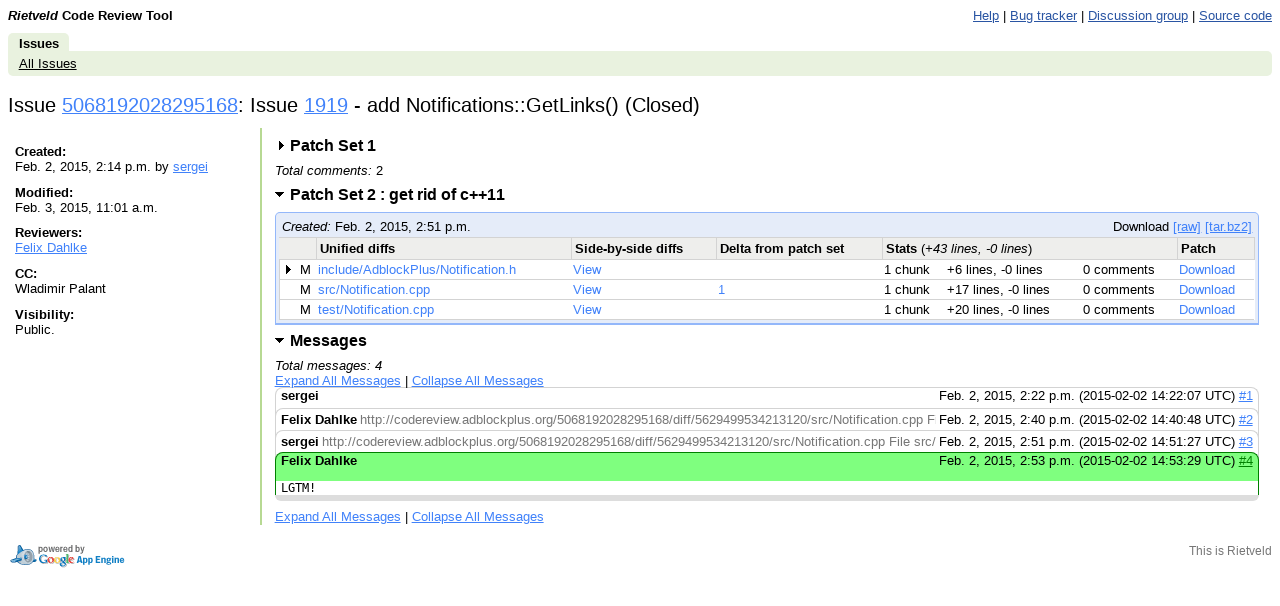

--- FILE ---
content_type: text/html; charset=utf-8
request_url: https://codereview.adblockplus.org/5068192028295168/
body_size: 22599
content:
<!DOCTYPE html PUBLIC "-//W3C//DTD HTML 4.01 Transitional//EN"
  "http://www.w3.org/TR/html4/loose.dtd">
<html>
<head>
  <meta http-equiv="Content-Type" content="text/html; charset=utf-8" />
  <title>
    
    
      
    
    
      Issue 5068192028295168: Issue 1919 - add Notifications::GetLinks() -
    
    Code Review
  </title>
  <link rel="icon" href="../static/favicon.ico" />
  <link type="text/css" rel="stylesheet"
        href="../static/styles.css@v=.css" />
  <script type="text/javascript"
        src="../static/script.js@v="></script>
  <link rel="alternate" type="application/atom+xml"
   	title="Recent Issues"
   	href="https://codereview.adblockplus.org/rss/all" />
   
     <link rel="alternate" type="application/atom+xml"
   	  title="Issues created by me"
   	  href="https://codereview.adblockplus.org/rss/mine/kzar" />
     <link rel="alternate" type="application/atom+xml"
   	  title="Issues reviewable by me"
   	  href="https://codereview.adblockplus.org/rss/reviews/kzar" />
     <link rel="alternate" type="application/atom+xml"
   	  title="Issues closed by me"
   	  href="https://codereview.adblockplus.org/rss/closd/kzar" />
   
   
     <link rel="alternate" type="application/atom+xml"
 	    title="Issue 5068192028295168"
 	    href="https://codereview.adblockplus.org/rss/issue/5068192028295168" />
   

   <!-- head block to insert js/css for forms processing -->
   
   <!-- /head -->
</head>
<body onunload="M_unloadPage();">

<!-- Begin help window -->
<script type="text/javascript"><!--
var xsrfToken = '';
var helpDisplayed = false;
document.onclick = M_clickCommon;
var media_url = "/static/";
var base_url = "/";

var publish_link = "/5068192028295168/publish";

// -->
</script>
<div id="help" style="display: none;">

<div style="font-size: medium; text-align: center;">Keyboard Shortcuts</div>
<hr />
<table class="shortcuts">
  <tr valign="top">
    <td>
      <table>
        <tr>
          <td></td><th>File</th>
        </tr>
        <tr>
          <td><span>u</span> <b>:</b></td><td>up to issue</td>
        </tr>
        <tr>
          <td><span>m</span> <b>:</b></td><td>publish + mail comments</td>
        </tr>
	<tr>
	  <td><span>M</span> <b>:</b></td><td>edit review message</td>
	</tr>
        <tr>
          <td><span>j</span> / <span>k</span> <b>:</b></td><td>jump to file after / before current file</td>
        </tr>
        <tr>
          <td><span>J</span> / <span>K</span> <b>:</b></td><td>jump to next file with a comment after / before current file</td>
        </tr>
        <tr>
          <td></td><th>Side-by-side diff</th>
        </tr>
        <tr>
          <td><span>i</span> <b>:</b></td><td>toggle intra-line diffs</td>
        </tr>
        <tr>
          <td><span>e</span> <b>:</b></td><td>expand all comments</td>
        </tr>
        <tr>
          <td><span>c</span> <b>:</b></td><td>collapse all comments</td>
        </tr>
        <tr>
          <td><span>s</span> <b>:</b></td><td>toggle showing all comments</td>
        </tr>
        <tr>
          <td><span>n</span> / <span>p</span> <b>:</b></td><td>next / previous diff chunk or comment</td>
        </tr>
        <tr>
          <td><span>N</span> / <span>P</span> <b>:</b></td><td>next / previous comment</td>
        </tr>
        <tr>
          <td><span>&lt;Up&gt;</span> / <span>&lt;Down&gt;</span> <b>:</b></td><td>next / previous line</td>
        </tr>
        <tr>
          <td><span>&lt;Enter&gt;</span> <b>:</b></td><td>respond to / edit current comment</td>
        </tr>
        <tr>
          <td><span>d</span> <b>:</b></td><td>mark current comment as done</td>
        </tr>
      </table>
    </td>
    <td>
      <table>
        <tr>
         <td></td><th>Issue</th>
        </tr>
        <tr>
          <td><span>u</span> <b>:</b></td><td>up to list of issues</td>
        </tr>
        <tr>
          <td><span>m</span> <b>:</b></td><td>publish + mail comments</td>
        </tr>
	<tr>
	  <td><span>j</span> / <span>k</span> <b>:</b></td><td>jump to patch after / before current patch</td>
	</tr>
	<tr>
	  <td><span>o</span> / <span>&lt;Enter&gt;</span> <b>:</b></td><td>open current patch in side-by-side view</td>
	</tr>
	<tr>
	  <td><span>i</span> <b>:</b></td><td>open current patch in unified diff view</td>
	</tr>
        <tr><td>&nbsp;</td></tr>
        <tr><td></td><th>Issue List</th></tr>
        <tr>
          <td><span>j</span> / <span>k</span> <b>:</b></td><td>jump to issue after / before current issue</td>
        </tr>
        <tr>
          <td><span>o</span> / <span>&lt;Enter&gt;</span> <b>:</b></td><td>open current issue</td>
        </tr>
        <tr>
	  <td><span>#</span> <b>:</b></td>
	  <td>close issue</td>
	</tr>
        <tr><td>&nbsp;</td></tr>
        <tr>
          <td></td><th>Comment/message editing</th>
        </tr>
        <tr>
          <td><span>&lt;Ctrl&gt;</span> + <span>s</span> or <span>&lt;Ctrl&gt;</span> + <span>Enter</span> <b>:</b></td><td>save comment</td>
        </tr>
        <tr>
          <td><span>&lt;Esc&gt;</span> <b>:</b></td><td>cancel edit</td>
        </tr>
      </table>
    </td>
  </tr>

</table>
</div>
<!-- End help window -->

<div align="right">

<div style="float:left; font-weight:bold"><i>Rietveld</i> Code Review Tool</div>




<a class="novisit" target="_blank"
   href="https://github.com/rietveld-codereview/rietveld/wiki">Help</a>
|
<a class="novisit" target="_blank"
   href="https://github.com/rietveld-codereview/rietveld/issues">Bug tracker</a>
|
<a class="novisit" target="_blank"
   href="http://groups.google.com/group/codereview-discuss">Discussion group</a>
|
<a class="novisit" target="_blank"
   href="https://github.com/rietveld-codereview/rietveld">Source code</a>


</div>

<div class="mainmenu">
  
  <a href="../index.html" class="active">Issues</a>

</div>
<div class="mainmenu2">
  
  <a class="novisit" href="../index.html">All Issues</a>

</div>

<div>

  <h2>
    Issue <a href="index.html"
               onmouseover="M_showPopUp(this, 'popup-issue');">
            5068192028295168</a>:
    Issue 1919 - add Notifications::GetLinks()  (Closed) 
  </h2>

  <table class="issue-details" border="0" width="100%">
    <tr valign="top">

      <td class="meta" width="20%">
        <div class="issue_details_sidebar">
          <div><b>Created:</b><br/>
            Feb. 2, 2015, 2:14 p.m. by <a href="../user/sergei.html" onMouseOver="M_showUserInfoPopup(this)">sergei</a>
          </div>
          <div><b>Modified:</b><br/>
            Feb. 3, 2015, 11:01 a.m.
          </div>
          <div><b>Reviewers:</b><br/>
            <a href="../user/Felix&#32;Dahlke.html" onMouseOver="M_showUserInfoPopup(this)">Felix Dahlke</a>
          </div>
          
          <div><b>CC:</b><br/>
            Wladimir Palant
          </div>
          
          
          <div><b>Visibility:</b><br/>
            
                Public.
            
          </div>
        </div>
      </td>

      <td style="padding-left: .8em; padding-right: .8em;" width="80%">
        





  <h3>
    <a id="ps-5629499534213120-pointer"
       href="index.html#ps5629499534213120"
       onclick="M_toggleSectionForPS('5068192028295168', '5629499534213120')"
       class="toggled-section ">
      Patch Set 1
      
      <span class="anchor">#</span>
    </a>
  </h3>

  
    <div>
      <i>Total comments:</i> 2
    </div>
  

  <div id="ps-5629499534213120"
  
       style="display:none">
  
  </div>
  

  <h3>
    <a id="ps-5724160613416960-pointer"
       href="index.html#ps5724160613416960"
       onclick="M_toggleSectionForPS('5068192028295168', '5724160613416960')"
       class="toggled-section opentriangle">
      Patch Set 2
      : get rid of c++11
      <span class="anchor">#</span>
    </a>
  </h3>

  

  <div id="ps-5724160613416960"
  
       style="">
    
<div class="issue-list">

  <div class="pagination">
    <div style="float: left;">
      <i>Created:</i> Feb. 2, 2015, 2:51 p.m.
    </div>
    <div style="float: right;">
      
        Download
          <a href="../download/issue5068192028295168_5724160613416960.diff"
            title="Patchset in text format">[raw]</a>
          <a href="../tarball/5068192028295168/5724160613416960.html"
            title="Tarball containing the original and patched files">[tar.bz2]</a>
      
    </div>
    <div style="clear:both;"></div>
  </div>

  <table id="queues" style="clear:both;">
    <tr align="left">
      <th colspan="2"></th>
      <th>Unified diffs</th>
      <th>Side-by-side diffs</th>
      <th>Delta from patch set</th>
      <th colspan="3">Stats <font style='font-weight: normal'>(<i>+43 lines, -0 lines</i>)</font></th>
      <th>Patch</th>
    </tr>

    
      <tr name="patch">
        <td class="first" width="14"><img src="../static/closedtriangle.gif"
    style="visibility: hidden;" width="12" height="9" /></td>
        <td style="white-space: nowrap">M</td>
        <td>
          <a class="noul"
             href="patch/5724160613416960/5685265389584384.html">
            include/AdblockPlus/Notification.h
          </a>
        </td>
        <td>
          <a class="noul"
             href="diff/5724160613416960/include/AdblockPlus/Notification.h.html">
            View
          </a>
        </td>
        <td style="white-space: nowrap">
        
        </td>
        
          <td style="white-space: nowrap">1 chunk</td>
          <td style="white-space: nowrap">+6 lines, -0 lines</td>
        
        <td style="white-space: nowrap">
          
            0 comments
            
            
          
        </td>
        <td>
          <a href="../download/issue5068192028295168_5724160613416960_5685265389584384.diff"
             title="Download patch for include/AdblockPlus/Notification.h">
            Download
          </a>
        </td>
      </tr>
    
      <tr name="patch">
        <td class="first" width="14"><img src="../static/closedtriangle.gif"
    style="visibility: hidden;" width="12" height="9" /></td>
        <td style="white-space: nowrap">M</td>
        <td>
          <a class="noul"
             href="patch/5724160613416960/5122315436163072.html">
            src/Notification.cpp
          </a>
        </td>
        <td>
          <a class="noul"
             href="diff/5724160613416960/src/Notification.cpp.html">
            View
          </a>
        </td>
        <td style="white-space: nowrap">
        
          <a href="diff2/5629499534213120%253A5724160613416960/src/Notification.cpp.html"
             title="Delta from patch set 1">1</a>
        
        </td>
        
          <td style="white-space: nowrap">1 chunk</td>
          <td style="white-space: nowrap">+17 lines, -0 lines</td>
        
        <td style="white-space: nowrap">
          
            0 comments
            
            
          
        </td>
        <td>
          <a href="../download/issue5068192028295168_5724160613416960_5122315436163072.diff"
             title="Download patch for src/Notification.cpp">
            Download
          </a>
        </td>
      </tr>
    
      <tr name="patch">
        <td class="first" width="14"><img src="../static/closedtriangle.gif"
    style="visibility: hidden;" width="12" height="9" /></td>
        <td style="white-space: nowrap">M</td>
        <td>
          <a class="noul"
             href="patch/5724160613416960/6248215343005696.html">
            test/Notification.cpp
          </a>
        </td>
        <td>
          <a class="noul"
             href="diff/5724160613416960/test/Notification.cpp.html">
            View
          </a>
        </td>
        <td style="white-space: nowrap">
        
        </td>
        
          <td style="white-space: nowrap">1 chunk</td>
          <td style="white-space: nowrap">+20 lines, -0 lines</td>
        
        <td style="white-space: nowrap">
          
            0 comments
            
            
          
        </td>
        <td>
          <a href="../download/issue5068192028295168_5724160613416960_6248215343005696.diff"
             title="Download patch for test/Notification.cpp">
            Download
          </a>
        </td>
      </tr>
    

  </table>
</div>

  
  </div>
  
    <script language="JavaScript" type="text/javascript">
         <!--
         var lastPSId = 5724160613416960;
         // -->
       </script>
  




  <h3>
    <a id="messages-pointer"
       href="javascript:M_toggleSection('messages')"
       class="toggled-section opentriangle">
      Messages
    </a>
  </h3>

  <div><i>Total messages: 4</i></div>

  <div id="messages">
    <div style="margin-bottom: .5em;">
      <a href="javascript:M_showAllComments('cl', 4)">
        Expand All Messages</a>
      |
      <a href="javascript:M_hideAllComments('cl', 4)">
        Collapse All Messages</a>
    </div>

    
      <div class="message   "
           id="msg1"
           name="0">
        <div class="header">
          <table border="0" width="100%" cellspacing="0" cellpadding="0">
            <tr class="comment_title"
                onclick="M_switchChangelistComment(0)">
              <td style="padding-left: 5px; white-space: nowrap;">
                <b>sergei</b>
              </td>
              <td width="100%" style="overflow:hidden;">
                <table style="table-layout:fixed; white-space: nowrap;"
                       width="100%">
                  <tr>
                    <td>
                      <span style="white-space: nowrap; overflow: hidden;"
                           class="extra"
                           id="cl-preview-0">
                          
                      </span>
                    </td>
                  </tr>
                </table>
              </td>
              <td align="right"
                  style="white-space: nowrap; padding-right: 5px; padding-left: 3px;">
                Feb. 2, 2015, 2:22 p.m.
		(2015-02-02 14:22:07 UTC)
                <a href="index.html#msg1">#1</a>
              </td>
            </tr>
          </table>
        </div>

        <div id="cl-comment-0"
             style="display: none;">
          <div class="message-body">
            
            <pre name="cl-message-0"
            ></pre>
          </div>
          <div class="message-actions">
          </div>
        </div>

      </div>
    
      <div class="message   "
           id="msg2"
           name="1">
        <div class="header">
          <table border="0" width="100%" cellspacing="0" cellpadding="0">
            <tr class="comment_title"
                onclick="M_switchChangelistComment(1)">
              <td style="padding-left: 5px; white-space: nowrap;">
                <b>Felix Dahlke</b>
              </td>
              <td width="100%" style="overflow:hidden;">
                <table style="table-layout:fixed; white-space: nowrap;"
                       width="100%">
                  <tr>
                    <td>
                      <span style="white-space: nowrap; overflow: hidden;"
                           class="extra"
                           id="cl-preview-1">
                          http://codereview.adblockplus.org/5068192028295168/diff/5629499534213120/src/Notification.cpp File src/Notification.cpp (right): http://codereview.adblockplus.org/5068192028295168/diff/5629499534213120/src/Notification.cpp#newcode92 src/Notification.cpp:92: retValue.emplace_back((*linkIterator)-&gt;AsString()); C++11 again! :)
                      </span>
                    </td>
                  </tr>
                </table>
              </td>
              <td align="right"
                  style="white-space: nowrap; padding-right: 5px; padding-left: 3px;">
                Feb. 2, 2015, 2:40 p.m.
		(2015-02-02 14:40:48 UTC)
                <a href="index.html#msg2">#2</a>
              </td>
            </tr>
          </table>
        </div>

        <div id="cl-comment-1"
             style="display: none;">
          <div class="message-body">
            
            <pre name="cl-message-1"
            ><a href="diff/5629499534213120/src/Notification.cpp.html" rel="nofollow">http://codereview.adblockplus.org/5068192028295168/diff/5629499534213120/src/...</a>
File src/Notification.cpp (right):

<a href="diff/5629499534213120/src/Notification.cpp.html#newcode92" rel="nofollow">http://codereview.adblockplus.org/5068192028295168/diff/5629499534213120/src/...</a>
src/Notification.cpp:92: retValue.emplace_back((*linkIterator)-&gt;AsString());
C++11 again! :)</pre>
          </div>
          <div class="message-actions">
          </div>
        </div>

      </div>
    
      <div class="message   "
           id="msg3"
           name="2">
        <div class="header">
          <table border="0" width="100%" cellspacing="0" cellpadding="0">
            <tr class="comment_title"
                onclick="M_switchChangelistComment(2)">
              <td style="padding-left: 5px; white-space: nowrap;">
                <b>sergei</b>
              </td>
              <td width="100%" style="overflow:hidden;">
                <table style="table-layout:fixed; white-space: nowrap;"
                       width="100%">
                  <tr>
                    <td>
                      <span style="white-space: nowrap; overflow: hidden;"
                           class="extra"
                           id="cl-preview-2">
                          http://codereview.adblockplus.org/5068192028295168/diff/5629499534213120/src/Notification.cpp File src/Notification.cpp (right): http://codereview.adblockplus.org/5068192028295168/diff/5629499534213120/src/Notification.cpp#newcode92 src/Notification.cpp:92: retValue.emplace_back((*linkIterator)-&gt;AsString()); On 2015/02/02 14:40:48, Felix H. Dahlke wrote: &gt; ...
                      </span>
                    </td>
                  </tr>
                </table>
              </td>
              <td align="right"
                  style="white-space: nowrap; padding-right: 5px; padding-left: 3px;">
                Feb. 2, 2015, 2:51 p.m.
		(2015-02-02 14:51:27 UTC)
                <a href="index.html#msg3">#3</a>
              </td>
            </tr>
          </table>
        </div>

        <div id="cl-comment-2"
             style="display: none;">
          <div class="message-body">
            
            <pre name="cl-message-2"
            ><a href="diff/5629499534213120/src/Notification.cpp.html" rel="nofollow">http://codereview.adblockplus.org/5068192028295168/diff/5629499534213120/src/...</a>
File src/Notification.cpp (right):

<a href="diff/5629499534213120/src/Notification.cpp.html#newcode92" rel="nofollow">http://codereview.adblockplus.org/5068192028295168/diff/5629499534213120/src/...</a>
src/Notification.cpp:92: retValue.emplace_back((*linkIterator)-&gt;AsString());
On 2015/02/02 14:40:48, Felix H. Dahlke wrote:
&gt; C++11 again! :)

Sorry, fixed.</pre>
          </div>
          <div class="message-actions">
          </div>
        </div>

      </div>
    
      <div class="message  approval "
           id="msg4"
           name="3">
        <div class="header">
          <table border="0" width="100%" cellspacing="0" cellpadding="0">
            <tr class="comment_title"
                onclick="M_switchChangelistComment(3)">
              <td style="padding-left: 5px; white-space: nowrap;">
                <b>Felix Dahlke</b>
              </td>
              <td width="100%" style="overflow:hidden;">
                <table style="table-layout:fixed; white-space: nowrap;"
                       width="100%">
                  <tr>
                    <td>
                      <span style="white-space: nowrap; overflow: hidden; display: none;"
                           class="extra"
                           id="cl-preview-3">
                          LGTM!
                      </span>
                    </td>
                  </tr>
                </table>
              </td>
              <td align="right"
                  style="white-space: nowrap; padding-right: 5px; padding-left: 3px;">
                Feb. 2, 2015, 2:53 p.m.
		(2015-02-02 14:53:29 UTC)
                <a href="index.html#msg4">#4</a>
              </td>
            </tr>
          </table>
        </div>

        <div id="cl-comment-3"
             >
          <div class="message-body">
            
            <pre name="cl-message-3"
            >LGTM!</pre>
          </div>
          <div class="message-actions">
          </div>
        </div>

      </div>
    

    <div>
      <a href="javascript:M_showAllComments('cl', 4)">
      Expand All Messages</a>
      |
      <a href="javascript:M_hideAllComments('cl', 4)">
        Collapse All Messages</a>
    </div>

  </div>

<script language="JavaScript" type="text/javascript">
<!--
var lastMsgID = 4;
// -->
</script>




<script language="JavaScript" type="text/javascript">
  <!--
    document.onkeydown = M_changelistKeyDown;
    var dashboardState = new M_DashboardState(window, 'patch', 'M_CLPatchMarker');
    var issueId = 5068192028295168;
    M_toggleIssueOverviewByAnchor();
  // -->
</script>



  <div style="display:none;">
    <form method="POST" action="https://codereview.adblockplus.org/5068192028295168/publish"
          id="message-reply-form">
      <input type="hidden" name="xsrf_token" value="">
      <div></div>
      <input type="hidden" name="in_reply_to" value="" />
      <input type="hidden" name="subject" value="Issue 1919 - add Notifications::GetLinks()" />
      <input type="hidden" name="message_only" value="1" />
      <input type="submit" value="Send Message" />
      <input type="button" value="Discard" name="discard" />
      <input type="checkbox" name="send_mail" value="1"
             id="message-reply-send-mail" checked="checked" />
      <label>Send mail to reviewers</label>
    </form>
  </div>
  <a id="resizer" class="resizer" style="display:none;cursor:pointer">
    <img src="../static/zippyplus.gif">
  </a>



      </td>
    </tr>
  </table>

</div>

  
    <div class="popup" id="popup-issue">
      <b>Issue 5068192028295168: Issue 1919 - add Notifications::GetLinks()
     (Closed) </b><br/>
      Created Feb. 2, 2015, 2:14 p.m. by sergei<br/>
      Modified Feb. 3, 2015, 11:01 a.m.<br/>
      Reviewers: Felix Dahlke<br/>
      Base URL: <br/>
      Comments: 2
      
    </div>
  


<p></p>
<div style="float: left;">
  <a target="_blank" href="http://code.google.com/appengine/"><img border="0"
   src="../static/appengine-noborder-120x30.gif"
   alt="Powered by Google App Engine" /></a>
</div>

<div class="extra" style="font-size: 9pt; float: right; text-align: right;">
  <div style="margin-top: .3em;">This is Rietveld <a href='https://github.com/rietveld-codereview/rietveld'>
</a></div>
</div>

</body>
</html>
